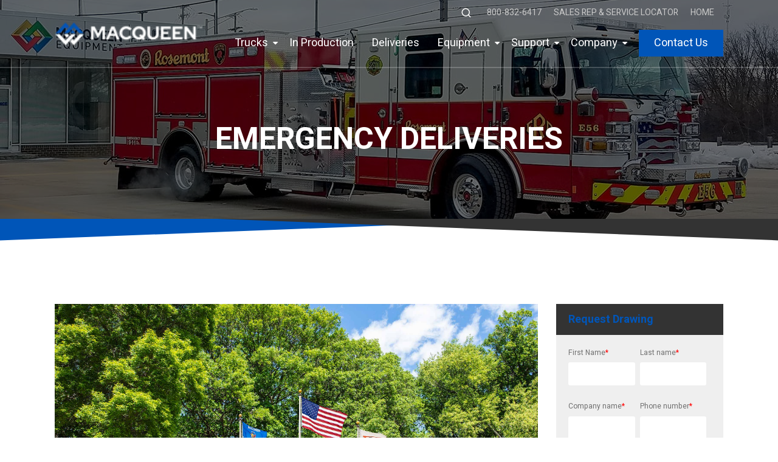

--- FILE ---
content_type: text/html;charset=utf-8
request_url: https://www.macqueengroup.com/emergency-deliveries/lisle-woodridge-fire-protection-district-pumper-38147
body_size: 7794
content:
<!doctype html><html lang="en"><head>
    <meta charset="utf-8">

    
    
    

    
    

    
    
    

    
      
      
      
      
      
      
        
      

      
      
      
        
        
        
          
        
      
    

    
    
    
    

    <title>Lisle-Woodridge Fire Protection District - Pumper | Job #38147</title>
    <meta name="description" content="View new fire truck deliveries from MacQueen, including Pierce new deliveries, new Skeeter brush trucks, and more! — Lisle-Woodridge Fire Protection Distri…">

    
    
    <link rel="canonical" href="https://www.macqueengroup.com/emergency-deliveries/lisle-woodridge-fire-protection-district-pumper-38147">

    
    <meta property="og:type" content="article">
    <meta property="og:title" content="Lisle-Woodridge Fire Protection District - Pumper | Job #38147">
    <meta property="og:description" content="View new fire truck deliveries from MacQueen, including Pierce new deliveries, new Skeeter brush trucks, and more! — Lisle-Woodridge Fire Protection Distri…">
    <meta property="og:url" content="https://www.macqueengroup.com/emergency-deliveries/lisle-woodridge-fire-protection-district-pumper-38147">

    
      <meta name="twitter:card" content="summary">
    
    <meta name="twitter:title" content="Lisle-Woodridge Fire Protection District - Pumper | Job #38147">
    <meta name="twitter:description" content="View new fire truck deliveries from MacQueen, including Pierce new deliveries, new Skeeter brush trucks, and more! — Lisle-Woodridge Fire Protection Distri…">

    
      <link rel="shortcut icon" href="https://www.macqueengroup.com/hubfs/MacQueen_Favicon_400x400-1.png">
    

    
    <style>
      :root{
        --primary-color: #FCD605;
        --secondary_color: #E01A22;
        --tertiary-color: #000000;
        --accent-color-1: #1D8BCC;
        --accent-color-2: #0055B8;
        --color-yellow: #FCD605;
        --color-red: #0055B8;
        --color-blue: #1D8BCC;
        --theme-color: #0055B8;
      }

      /* Preserve your specific menu style rule */
      #hs_menu_wrapper_module_16014887321158_ > ul > li:nth-child(3){
        font-weight: 400 !important;
      }
    </style>

    <meta name="viewport" content="width=device-width, initial-scale=1">

    
    <meta property="og:description" content="View new fire truck deliveries from MacQueen, including Pierce new deliveries, new Skeeter brush trucks, and more! ">
    <meta property="og:title" content="Lisle-Woodridge Fire Protection District - Pumper">
    <meta name="twitter:description" content="View new fire truck deliveries from MacQueen, including Pierce new deliveries, new Skeeter brush trucks, and more! ">
    <meta name="twitter:title" content="Lisle-Woodridge Fire Protection District - Pumper">

    

    
    <style>
a.cta_button{-moz-box-sizing:content-box !important;-webkit-box-sizing:content-box !important;box-sizing:content-box !important;vertical-align:middle}.hs-breadcrumb-menu{list-style-type:none;margin:0px 0px 0px 0px;padding:0px 0px 0px 0px}.hs-breadcrumb-menu-item{float:left;padding:10px 0px 10px 10px}.hs-breadcrumb-menu-divider:before{content:'›';padding-left:10px}.hs-featured-image-link{border:0}.hs-featured-image{float:right;margin:0 0 20px 20px;max-width:50%}@media (max-width: 568px){.hs-featured-image{float:none;margin:0;width:100%;max-width:100%}}.hs-screen-reader-text{clip:rect(1px, 1px, 1px, 1px);height:1px;overflow:hidden;position:absolute !important;width:1px}
</style>

<link rel="stylesheet" href="https://www.macqueengroup.com/hubfs/hub_generated/module_assets/1/48591433109/1742081564552/module_Spin_Site_Header.min.css">
<link rel="stylesheet" href="https://www.macqueengroup.com/hubfs/hub_generated/module_assets/1/48274903436/1742081558475/module_SPIN_Banner.min.css">
<link rel="stylesheet" href="https://www.macqueengroup.com/hubfs/hub_generated/template_assets/1/48274903936/1769714187023/template_banner.min.css">
<style>
     #module_16230809078481.sg-banner {
       padding-top: 80px;
       padding-bottom: 80px;
     }
     @media(min-width: 768px) {
       #module_16230809078481.sg-banner {
         padding-top: 150px;
         padding-bottom: 100px;
       }
     }
     @media(min-width: 998px) {
       #module_16230809078481.sg-banner {
         padding-top: 200px; 
         padding-bottom: 100px;
       }
     }
   </style>
<link rel="stylesheet" href="https://www.macqueengroup.com/hubfs/hub_generated/template_assets/1/48007845961/1769714209749/template_divider.min.css">
<link rel="stylesheet" href="https://www.macqueengroup.com/hubfs/hub_generated/template_assets/1/48539165525/1769714192402/template_2col.min.css">
<link rel="stylesheet" href="https://cdnjs.cloudflare.com/ajax/libs/justifiedGallery/3.8.1/css/justifiedGallery.min.css">
<link rel="stylesheet" href="https://cdnjs.cloudflare.com/ajax/libs/magnific-popup.js/1.1.0/magnific-popup.min.css">
<link rel="stylesheet" href="https://www.macqueengroup.com/hubfs/hub_generated/module_assets/1/48541132400/1742081563541/module_Spin_Side_Form.min.css">
<style>
  @font-face {
    font-family: "Heebo";
    font-weight: 400;
    font-style: normal;
    font-display: swap;
    src: url("/_hcms/googlefonts/Heebo/regular.woff2") format("woff2"), url("/_hcms/googlefonts/Heebo/regular.woff") format("woff");
  }
  @font-face {
    font-family: "Heebo";
    font-weight: 700;
    font-style: normal;
    font-display: swap;
    src: url("/_hcms/googlefonts/Heebo/700.woff2") format("woff2"), url("/_hcms/googlefonts/Heebo/700.woff") format("woff");
  }
  @font-face {
    font-family: "Heebo";
    font-weight: 700;
    font-style: normal;
    font-display: swap;
    src: url("/_hcms/googlefonts/Heebo/700.woff2") format("woff2"), url("/_hcms/googlefonts/Heebo/700.woff") format("woff");
  }
</style>

    

    
<!--  Added by GoogleTagManager integration -->
<script>
var _hsp = window._hsp = window._hsp || [];
window.dataLayer = window.dataLayer || [];
function gtag(){dataLayer.push(arguments);}

var useGoogleConsentModeV2 = true;
var waitForUpdateMillis = 1000;



var hsLoadGtm = function loadGtm() {
    if(window._hsGtmLoadOnce) {
      return;
    }

    if (useGoogleConsentModeV2) {

      gtag('set','developer_id.dZTQ1Zm',true);

      gtag('consent', 'default', {
      'ad_storage': 'denied',
      'analytics_storage': 'denied',
      'ad_user_data': 'denied',
      'ad_personalization': 'denied',
      'wait_for_update': waitForUpdateMillis
      });

      _hsp.push(['useGoogleConsentModeV2'])
    }

    (function(w,d,s,l,i){w[l]=w[l]||[];w[l].push({'gtm.start':
    new Date().getTime(),event:'gtm.js'});var f=d.getElementsByTagName(s)[0],
    j=d.createElement(s),dl=l!='dataLayer'?'&l='+l:'';j.async=true;j.src=
    'https://www.googletagmanager.com/gtm.js?id='+i+dl;f.parentNode.insertBefore(j,f);
    })(window,document,'script','dataLayer','GTM-WWSGP7H');

    window._hsGtmLoadOnce = true;
};

_hsp.push(['addPrivacyConsentListener', function(consent){
  if(consent.allowed || (consent.categories && consent.categories.analytics)){
    hsLoadGtm();
  }
}]);

</script>

<!-- /Added by GoogleTagManager integration -->

    <link rel="canonical" href="https://www.macqueengroup.com/emergency-deliveries/lisle-woodridge-fire-protection-district-pumper-38147">

<!-- Google Tag Manager -->
<script>(function(w,d,s,l,i){w[l]=w[l]||[];w[l].push({'gtm.start':
new Date().getTime(),event:'gtm.js'});var f=d.getElementsByTagName(s)[0],
j=d.createElement(s),dl=l!='dataLayer'?'&l='+l:'';j.async=true;j.src=
'https://www.googletagmanager.com/gtm.js?id='+i+dl;f.parentNode.insertBefore(j,f);
})(window,document,'script','dataLayer','GTM-WWSGP7H');</script>
<!-- End Google Tag Manager -->

<style>
  #hs_menu_wrapper_module_16014887321158_ > ul > li:nth-child(3) {
    font-weight:600;
  }
</style>
<meta property="og:url" content="https://www.macqueengroup.com/emergency-deliveries/lisle-woodridge-fire-protection-district-pumper-38147">
<meta name="twitter:card" content="summary">








   <link href="https://www.macqueengroup.com/hubfs/hub_generated/template_assets/1/49208155729/1769714202548/template_main.min.css" rel="stylesheet">
   <link href="https://www.macqueengroup.com/hubfs/hub_generated/template_assets/1/47948012136/1769714186042/template_overrides.min.css" rel="stylesheet">

   
   
   <link rel="preload" href="https://cdnjs.cloudflare.com/ajax/libs/magnific-popup.js/1.1.0/magnific-popup.min.css" as="style" onload="this.onload=null;this.rel='stylesheet'">
   <noscript><link rel="stylesheet" href="https://cdnjs.cloudflare.com/ajax/libs/magnific-popup.js/1.1.0/magnific-popup.min.css"></noscript>
   
   <!-- <link rel="stylesheet" defer href="https://stackpath.bootstrapcdn.com/font-awesome/4.7.0/css/font-awesome.min.css" integrity="sha384-wvfXpqpZZVQGK6TAh5PVlGOfQNHSoD2xbE+QkPxCAFlNEevoEH3Sl0sibVcOQVnN" crossorigin="anonymous"> -->
   
   
   
   
   
   
   
   
   <style>
      div[class*="force-full-width-section"] > .row-fluid {
         max-width: none;
      }
   </style><meta name="generator" content="HubSpot"></head>

  <body class="theme-red em-template">
<!--  Added by GoogleTagManager integration -->
<noscript><iframe src="https://www.googletagmanager.com/ns.html?id=GTM-WWSGP7H" height="0" width="0" style="display:none;visibility:hidden"></iframe></noscript>

<!-- /Added by GoogleTagManager integration -->

    <div class="body-wrapper   hs-content-id-49059488666 hs-site-page page ">
      <div class="header-container header--fixed">
        
          <div data-global-resource-path="Macqueen Theme/templates/partials/header.html"><div id="hs_cos_wrapper_module_16014887321158" class="hs_cos_wrapper hs_cos_wrapper_widget hs_cos_wrapper_type_module" style="" data-hs-cos-general-type="widget" data-hs-cos-type="module">
  
  
  
  
  
  
  <!-- Builds the search component -->
  
  
  
  
  
  
  
  
  
  
  
  
  
  
  
  
  
  
  
  
  <header>
    
    
    <article class="sg-header__desktop">
      <div class="page-center">
      <div class="header-inner">
        
    <section class="logo-container">
      <a href="https://www.macqueengroup.com/" id="hs-link-module_16014887321158_" style="border-width:0px;border:0px;"><img src="https://www.macqueengroup.com/hs-fs/hubfs/MacQueen_Primary_Logo_Horizontal_RGB%20(2)-1.png?width=1676&amp;height=400&amp;name=MacQueen_Primary_Logo_Horizontal_RGB%20(2)-1.png" class="hs-image-widget " height="400" style="height: auto;width:1676px;border-width:0px;border:0px;" width="1676" alt="MacQueen_Primary_Logo_Horizontal_RGB (2)-1" title="MacQueen_Primary_Logo_Horizontal_RGB (2)-1" srcset="https://www.macqueengroup.com/hs-fs/hubfs/MacQueen_Primary_Logo_Horizontal_RGB%20(2)-1.png?width=838&amp;height=200&amp;name=MacQueen_Primary_Logo_Horizontal_RGB%20(2)-1.png 838w, https://www.macqueengroup.com/hs-fs/hubfs/MacQueen_Primary_Logo_Horizontal_RGB%20(2)-1.png?width=1676&amp;height=400&amp;name=MacQueen_Primary_Logo_Horizontal_RGB%20(2)-1.png 1676w, https://www.macqueengroup.com/hs-fs/hubfs/MacQueen_Primary_Logo_Horizontal_RGB%20(2)-1.png?width=2514&amp;height=600&amp;name=MacQueen_Primary_Logo_Horizontal_RGB%20(2)-1.png 2514w, https://www.macqueengroup.com/hs-fs/hubfs/MacQueen_Primary_Logo_Horizontal_RGB%20(2)-1.png?width=3352&amp;height=800&amp;name=MacQueen_Primary_Logo_Horizontal_RGB%20(2)-1.png 3352w, https://www.macqueengroup.com/hs-fs/hubfs/MacQueen_Primary_Logo_Horizontal_RGB%20(2)-1.png?width=4190&amp;height=1000&amp;name=MacQueen_Primary_Logo_Horizontal_RGB%20(2)-1.png 4190w, https://www.macqueengroup.com/hs-fs/hubfs/MacQueen_Primary_Logo_Horizontal_RGB%20(2)-1.png?width=5028&amp;height=1200&amp;name=MacQueen_Primary_Logo_Horizontal_RGB%20(2)-1.png 5028w" sizes="(max-width: 1676px) 100vw, 1676px"></a>
    
  
    
        <div class="logo-white ">
        <a href="https://www.macqueengroup.com/" id="hs-link-module_16014887321158_" style="border-width:0px;border:0px;"><img src="https://www.macqueengroup.com/hs-fs/hubfs/MacQueen_Primary_Logo_Horizontal_Blue_Rev_RGB%20(1)-1.png?width=150&amp;height=400&amp;name=MacQueen_Primary_Logo_Horizontal_Blue_Rev_RGB%20(1)-1.png" class="hs-image-widget " height="400" style="height: auto;width:150px;border-width:0px;border:0px;" width="150" alt="MacQueen_Primary_Logo_Horizontal_Blue_Rev_RGB (1)-1" title="MacQueen_Primary_Logo_Horizontal_Blue_Rev_RGB (1)-1" srcset="https://www.macqueengroup.com/hs-fs/hubfs/MacQueen_Primary_Logo_Horizontal_Blue_Rev_RGB%20(1)-1.png?width=75&amp;height=200&amp;name=MacQueen_Primary_Logo_Horizontal_Blue_Rev_RGB%20(1)-1.png 75w, https://www.macqueengroup.com/hs-fs/hubfs/MacQueen_Primary_Logo_Horizontal_Blue_Rev_RGB%20(1)-1.png?width=150&amp;height=400&amp;name=MacQueen_Primary_Logo_Horizontal_Blue_Rev_RGB%20(1)-1.png 150w, https://www.macqueengroup.com/hs-fs/hubfs/MacQueen_Primary_Logo_Horizontal_Blue_Rev_RGB%20(1)-1.png?width=225&amp;height=600&amp;name=MacQueen_Primary_Logo_Horizontal_Blue_Rev_RGB%20(1)-1.png 225w, https://www.macqueengroup.com/hs-fs/hubfs/MacQueen_Primary_Logo_Horizontal_Blue_Rev_RGB%20(1)-1.png?width=300&amp;height=800&amp;name=MacQueen_Primary_Logo_Horizontal_Blue_Rev_RGB%20(1)-1.png 300w, https://www.macqueengroup.com/hs-fs/hubfs/MacQueen_Primary_Logo_Horizontal_Blue_Rev_RGB%20(1)-1.png?width=375&amp;height=1000&amp;name=MacQueen_Primary_Logo_Horizontal_Blue_Rev_RGB%20(1)-1.png 375w, https://www.macqueengroup.com/hs-fs/hubfs/MacQueen_Primary_Logo_Horizontal_Blue_Rev_RGB%20(1)-1.png?width=450&amp;height=1200&amp;name=MacQueen_Primary_Logo_Horizontal_Blue_Rev_RGB%20(1)-1.png 450w" sizes="(max-width: 150px) 100vw, 150px"></a>
        </div>
  
    </section>
  
        
    <section class="nav-container">
      
        
    <nav class="courtesy-nav">
      
       
  
  <a id="sg-site-search" class="sg-site-search" href="#site-search">
    <svg xmlns="http://www.w3.org/2000/svg" width="24" height="24" viewbox="0 0 24 24" fill="none" stroke="currentColor" stroke-width="2" stroke-linecap="round" stroke-linejoin="round" class="feather feather-search"><circle cx="11" cy="11" r="8"></circle><line x1="21" y1="21" x2="16.65" y2="16.65"></line></svg>
  </a>
  
  
      <span id="hs_cos_wrapper_module_16014887321158_" class="hs_cos_wrapper hs_cos_wrapper_widget hs_cos_wrapper_type_menu" style="" data-hs-cos-general-type="widget" data-hs-cos-type="menu"><div id="hs_menu_wrapper_module_16014887321158_" class="hs-menu-wrapper active-branch flyouts hs-menu-flow-horizontal" role="navigation" data-sitemap-name="default" data-menu-id="49264408127" aria-label="Navigation Menu">
 <ul role="menu">
  <li class="hs-menu-item hs-menu-depth-1" role="none"><a href="tel:8008326417" role="menuitem">800-832-6417</a></li>
  <li class="hs-menu-item hs-menu-depth-1" role="none"><a href="https://www.macqueengroup.com/emergency-service-locator" role="menuitem">Sales Rep &amp; Service Locator</a></li>
  <li class="hs-menu-item hs-menu-depth-1" role="none"><a href="https://www.macqueeneq.com/" role="menuitem">Home</a></li>
 </ul>
</div></span>
  
    </nav>
  
      
        
    <nav class="main-nav">
      <span id="hs_cos_wrapper_module_16014887321158_" class="hs_cos_wrapper hs_cos_wrapper_widget hs_cos_wrapper_type_menu" style="" data-hs-cos-general-type="widget" data-hs-cos-type="menu"><div id="hs_menu_wrapper_module_16014887321158_" class="hs-menu-wrapper active-branch flyouts hs-menu-flow-horizontal" role="navigation" data-sitemap-name="default" data-menu-id="48593198422" aria-label="Navigation Menu">
 <ul role="menu" class="active-branch">
  <li class="hs-menu-item hs-menu-depth-1 hs-item-has-children" role="none"><a href="javascript:;" aria-haspopup="true" aria-expanded="false" role="menuitem">Trucks</a>
   <ul role="menu" class="hs-menu-children-wrapper">
    <li class="hs-menu-item hs-menu-depth-2 hs-item-has-children" role="none"><a href="https://www.macqueengroup.com/pierce-fire-trucks" role="menuitem">Pierce Fire Trucks</a></li>
    <li class="hs-menu-item hs-menu-depth-2 hs-item-has-children" role="none"><a href="https://www.macqueengroup.com/bme-fire-trucks" role="menuitem">BME Fire Trucks</a></li>
    <li class="hs-menu-item hs-menu-depth-2" role="none"><a href="https://www.macqueengroup.com/skeeter-brush-trucks" role="menuitem">Skeeter Brush Trucks</a></li>
    <li class="hs-menu-item hs-menu-depth-2 hs-item-has-children" role="none"><a href="https://www.macqueengroup.com/oshkosh-arff" role="menuitem">Oshkosh Airport Rescue &amp; Firefighting </a></li>
    <li class="hs-menu-item hs-menu-depth-2" role="none"><a href="https://www.macqueengroup.com/frontline-communications-vehicles" role="menuitem">Frontline Communications Vehicles</a></li>
    <li class="hs-menu-item hs-menu-depth-2 hs-item-has-children" role="none"><a href="https://www.macqueengroup.com/ambulance-solutions" role="menuitem">Ambulance</a></li>
    <li class="hs-menu-item hs-menu-depth-2" role="none"><a href="https://www.macqueengroup.com/ambulance-remounting" role="menuitem">Ambulance Remounting</a></li>
    <li class="hs-menu-item hs-menu-depth-2" role="none"><a href="https://www.macqueengroup.com/emergency-vehicle-upfitting" role="menuitem">Emergency Vehicle Upfitting</a></li>
    <li class="hs-menu-item hs-menu-depth-2" role="none"><a href="https://www.macqueengroup.com/used-fire-trucks" role="menuitem">Used Trucks</a></li>
   </ul></li>
  <li class="hs-menu-item hs-menu-depth-1" role="none"><a href="https://www.macqueengroup.com/in-production" role="menuitem">In Production</a></li>
  <li class="hs-menu-item hs-menu-depth-1 active active-branch" role="none"><a href="https://www.macqueengroup.com/emergency-deliveries" role="menuitem">Deliveries</a></li>
  <li class="hs-menu-item hs-menu-depth-1 hs-item-has-children" role="none"><a href="javascript:;" aria-haspopup="true" aria-expanded="false" role="menuitem">Equipment</a>
   <ul role="menu" class="hs-menu-children-wrapper">
    <li class="hs-menu-item hs-menu-depth-2" role="none"><a href="https://www.macqueengroup.com/emergency-equipment" role="menuitem">Emergency Equipment</a></li>
    <li class="hs-menu-item hs-menu-depth-2" role="none"><a href="https://www.macqueengroup.com/emergency-promos" role="menuitem">Current Promotions</a></li>
    <li class="hs-menu-item hs-menu-depth-2" role="none"><a href="https://www.macqueengroup.com/fire-equipment-sales-reps-macqueen-emergency" role="menuitem">Find your Sales Rep</a></li>
   </ul></li>
  <li class="hs-menu-item hs-menu-depth-1 hs-item-has-children" role="none"><a href="javascript:;" aria-haspopup="true" aria-expanded="false" role="menuitem">Support</a>
   <ul role="menu" class="hs-menu-children-wrapper">
    <li class="hs-menu-item hs-menu-depth-2" role="none"><a href="https://www.macqueengroup.com/emergency/service" role="menuitem">Service</a></li>
    <li class="hs-menu-item hs-menu-depth-2" role="none"><a href="https://www.macqueengroup.com/emergency-parts" role="menuitem">Parts</a></li>
    <li class="hs-menu-item hs-menu-depth-2" role="none"><a href="https://www.macqueengroup.com/emergency-returns" role="menuitem">Returns</a></li>
   </ul></li>
  <li class="hs-menu-item hs-menu-depth-1 hs-item-has-children" role="none"><a href="javascript:;" aria-haspopup="true" aria-expanded="false" role="menuitem">Company</a>
   <ul role="menu" class="hs-menu-children-wrapper">
    <li class="hs-menu-item hs-menu-depth-2" role="none"><a href="https://www.macqueengroup.com/about-us" role="menuitem" target="_blank" rel="noopener">About</a></li>
    <li class="hs-menu-item hs-menu-depth-2" role="none"><a href="https://www.macqueengroup.com/careers" role="menuitem" target="_blank" rel="noopener">Careers</a></li>
    <li class="hs-menu-item hs-menu-depth-2" role="none"><a href="https://www.macqueengroup.com/emergency-service-locator" role="menuitem">Sales Rep &amp; Service Locator</a></li>
   </ul></li>
  <li class="hs-menu-item hs-menu-depth-1" role="none"><a href="https://www.macqueengroup.com/emergency-contact-us" role="menuitem">Contact Us</a></li>
 </ul>
</div></span>
      
      
    </nav>
  
    </section>
  
      </div>
      </div>
    </article>
  
    
     <div class="sg-header__mobile ">
     
        
    <section class="logo-container">
      <a href="https://www.macqueengroup.com/" id="hs-link-module_16014887321158_" style="border-width:0px;border:0px;"><img src="https://www.macqueengroup.com/hs-fs/hubfs/MacQueen_Primary_Logo_Horizontal_RGB%20(2)-1.png?width=1676&amp;height=400&amp;name=MacQueen_Primary_Logo_Horizontal_RGB%20(2)-1.png" class="hs-image-widget " height="400" style="height: auto;width:1676px;border-width:0px;border:0px;" width="1676" alt="MacQueen_Primary_Logo_Horizontal_RGB (2)-1" title="MacQueen_Primary_Logo_Horizontal_RGB (2)-1" srcset="https://www.macqueengroup.com/hs-fs/hubfs/MacQueen_Primary_Logo_Horizontal_RGB%20(2)-1.png?width=838&amp;height=200&amp;name=MacQueen_Primary_Logo_Horizontal_RGB%20(2)-1.png 838w, https://www.macqueengroup.com/hs-fs/hubfs/MacQueen_Primary_Logo_Horizontal_RGB%20(2)-1.png?width=1676&amp;height=400&amp;name=MacQueen_Primary_Logo_Horizontal_RGB%20(2)-1.png 1676w, https://www.macqueengroup.com/hs-fs/hubfs/MacQueen_Primary_Logo_Horizontal_RGB%20(2)-1.png?width=2514&amp;height=600&amp;name=MacQueen_Primary_Logo_Horizontal_RGB%20(2)-1.png 2514w, https://www.macqueengroup.com/hs-fs/hubfs/MacQueen_Primary_Logo_Horizontal_RGB%20(2)-1.png?width=3352&amp;height=800&amp;name=MacQueen_Primary_Logo_Horizontal_RGB%20(2)-1.png 3352w, https://www.macqueengroup.com/hs-fs/hubfs/MacQueen_Primary_Logo_Horizontal_RGB%20(2)-1.png?width=4190&amp;height=1000&amp;name=MacQueen_Primary_Logo_Horizontal_RGB%20(2)-1.png 4190w, https://www.macqueengroup.com/hs-fs/hubfs/MacQueen_Primary_Logo_Horizontal_RGB%20(2)-1.png?width=5028&amp;height=1200&amp;name=MacQueen_Primary_Logo_Horizontal_RGB%20(2)-1.png 5028w" sizes="(max-width: 1676px) 100vw, 1676px"></a>
    
  
    
        <div class="logo-white ">
        <a href="https://www.macqueengroup.com/" id="hs-link-module_16014887321158_" style="border-width:0px;border:0px;"><img src="https://www.macqueengroup.com/hs-fs/hubfs/MacQueen_Primary_Logo_Horizontal_Blue_Rev_RGB%20(1)-1.png?width=150&amp;height=400&amp;name=MacQueen_Primary_Logo_Horizontal_Blue_Rev_RGB%20(1)-1.png" class="hs-image-widget " height="400" style="height: auto;width:150px;border-width:0px;border:0px;" width="150" alt="MacQueen_Primary_Logo_Horizontal_Blue_Rev_RGB (1)-1" title="MacQueen_Primary_Logo_Horizontal_Blue_Rev_RGB (1)-1" srcset="https://www.macqueengroup.com/hs-fs/hubfs/MacQueen_Primary_Logo_Horizontal_Blue_Rev_RGB%20(1)-1.png?width=75&amp;height=200&amp;name=MacQueen_Primary_Logo_Horizontal_Blue_Rev_RGB%20(1)-1.png 75w, https://www.macqueengroup.com/hs-fs/hubfs/MacQueen_Primary_Logo_Horizontal_Blue_Rev_RGB%20(1)-1.png?width=150&amp;height=400&amp;name=MacQueen_Primary_Logo_Horizontal_Blue_Rev_RGB%20(1)-1.png 150w, https://www.macqueengroup.com/hs-fs/hubfs/MacQueen_Primary_Logo_Horizontal_Blue_Rev_RGB%20(1)-1.png?width=225&amp;height=600&amp;name=MacQueen_Primary_Logo_Horizontal_Blue_Rev_RGB%20(1)-1.png 225w, https://www.macqueengroup.com/hs-fs/hubfs/MacQueen_Primary_Logo_Horizontal_Blue_Rev_RGB%20(1)-1.png?width=300&amp;height=800&amp;name=MacQueen_Primary_Logo_Horizontal_Blue_Rev_RGB%20(1)-1.png 300w, https://www.macqueengroup.com/hs-fs/hubfs/MacQueen_Primary_Logo_Horizontal_Blue_Rev_RGB%20(1)-1.png?width=375&amp;height=1000&amp;name=MacQueen_Primary_Logo_Horizontal_Blue_Rev_RGB%20(1)-1.png 375w, https://www.macqueengroup.com/hs-fs/hubfs/MacQueen_Primary_Logo_Horizontal_Blue_Rev_RGB%20(1)-1.png?width=450&amp;height=1200&amp;name=MacQueen_Primary_Logo_Horizontal_Blue_Rev_RGB%20(1)-1.png 450w" sizes="(max-width: 150px) 100vw, 150px"></a>
        </div>
  
    </section>
  
     
        <a class="sg-site-search" href="#site-search">
        <svg xmlns="http://www.w3.org/2000/svg" width="24" height="24" viewbox="0 0 24 24" fill="none" stroke="currentColor" stroke-width="2" stroke-linecap="round" stroke-linejoin="round" class="feather feather-search"><circle cx="11" cy="11" r="8"></circle><line x1="21" y1="21" x2="16.65" y2="16.65"></line></svg>
      </a>
      <span class="pipe">|</span>
      <article id="sg-search-modal" class="sg-search-modal mfp-hide">
        
  <div class="sg-search-modal__input-container">
    <form class="search-floater" action="/hs-search-results" method="get" _lpchecked="1">    
      <input type="search" id="sc-site-header__search-field" name="term" placeholder="Search" aria-label="site-search">
    </form>
  </div>
  
      </article>
        <div class="hamburger-container">
        <i class="hamburger__top"></i>
        <i class="hamburger__middle"></i>
        <i class="hamburger__bottom"></i>
     </div>
  
        <div class="mobile-nav__container">
        
          
           <nav class="main-nav">
              
     <ul>
        
           <li class="level-1  has-children">
           <a href="" class="h2 ">Trucks</a><ul>
              
           <li class="level-2  has-children">
           <a href="https://www.macqueengroup.com/pierce-fire-trucks" class=" ">Pierce Fire Trucks</a><ul>
              
           <li class="level-3  ">
           <a href="https://www.macqueengroup.com/pierce-aerials" class=" ">Pierce Aerials</a></li>
           <li class="level-3  ">
           <a href="https://www.macqueengroup.com/pierce-custom-chassis" class=" ">Pierce Custom Chassis</a></li>
           <li class="level-3  ">
           <a href="https://www.macqueengroup.com/pierce-commercial-chassis" class=" ">Pierce Commercial Chassis</a></li>
           <li class="level-3  ">
           <a href="https://www.macqueengroup.com/pierce-pumpers" class=" ">Pierce Pumpers</a></li>
           <li class="level-3  ">
           <a href="https://www.macqueengroup.com/pierce-rescues" class=" ">Pierce Rescue Trucks</a></li>
           <li class="level-3  ">
           <a href="https://www.macqueengroup.com/pierce-tankers" class=" ">Pierce Tankers</a></li>
              </ul></li>
           <li class="level-2  has-children">
           <a href="https://www.macqueengroup.com/bme-fire-trucks" class=" ">BME Fire Trucks</a><ul>
              
           <li class="level-3  ">
           <a href="https://www.macqueengroup.com/bme-type-3" class=" ">BME Type 3</a></li>
           <li class="level-3  ">
           <a href="https://www.macqueengroup.com/bme-type-4" class=" ">BME Type 4</a></li>
           <li class="level-3  ">
           <a href="https://www.macqueengroup.com/bme-type-6" class=" ">BME Type 6</a></li>
           <li class="level-3  ">
           <a href="https://www.macqueengroup.com/bme-tactical-tenders" class=" ">BME Tactical Tenders</a></li>
           <li class="level-3  ">
           <a href="https://www.macqueengroup.com/bme-water-tenders" class=" ">BME Water Tenders</a></li>
           <li class="level-3  ">
           <a href="https://www.macqueengroup.com/bme-urban-interface" class=" ">BME Urban Interface</a></li>
           <li class="level-3  ">
           <a href="https://www.macqueengroup.com/crew-carriers" class=" ">BME Crew Carrier</a></li>
              </ul></li>
           <li class="level-2  ">
           <a href="https://www.macqueengroup.com/skeeter-brush-trucks" class=" ">Skeeter Brush Trucks</a></li>
           <li class="level-2  has-children">
           <a href="https://www.macqueengroup.com/oshkosh-arff" class=" ">Oshkosh Airport Rescue &amp; Firefighting </a><ul>
              
           <li class="level-3  ">
           <a href="https://www.macqueengroup.com/striker" class=" ">Oshkosh Striker</a></li>
           <li class="level-3  ">
           <a href="https://www.macqueengroup.com/striker-volterra" class=" ">Oshkosh Striker Volterra</a></li>
              </ul></li>
           <li class="level-2  ">
           <a href="https://www.macqueengroup.com/frontline-communications-vehicles" class=" ">Frontline Communications Vehicles</a></li>
           <li class="level-2  has-children">
           <a href="https://www.macqueengroup.com/ambulance-solutions" class=" ">Ambulance</a><ul>
              
           <li class="level-3  ">
           <a href="https://www.macqueengroup.com/demers-ambulances" class=" ">Demers Ambulances</a></li>
           <li class="level-3  ">
           <a href="https://www.macqueengroup.com/crestline-ambulances" class=" ">Crestline Ambulances</a></li>
              </ul></li>
           <li class="level-2  ">
           <a href="https://www.macqueengroup.com/ambulance-remounting" class=" ">Ambulance Remounting</a></li>
           <li class="level-2  ">
           <a href="https://www.macqueengroup.com/emergency-vehicle-upfitting" class=" ">Emergency Vehicle Upfitting</a></li>
           <li class="level-2  ">
           <a href="https://www.macqueengroup.com/used-fire-trucks" class=" ">Used Trucks</a></li>
              </ul></li>
           <li class="level-1  ">
           <a href="https://www.macqueengroup.com/in-production" class="h2 ">In Production</a></li>
           <li class="level-1  ">
           <a href="https://www.macqueengroup.com/emergency-deliveries" class="h2 ">Deliveries</a></li>
           <li class="level-1  has-children">
           <a href="" class="h2 ">Equipment</a><ul>
              
           <li class="level-2  ">
           <a href="https://www.macqueengroup.com/emergency-equipment" class=" ">Emergency Equipment</a></li>
           <li class="level-2  ">
           <a href="https://www.macqueengroup.com/emergency-promos" class=" ">Current Promotions</a></li>
           <li class="level-2  ">
           <a href="https://www.macqueengroup.com/fire-equipment-sales-reps-macqueen-emergency" class=" ">Find your Sales Rep</a></li>
              </ul></li>
           <li class="level-1  has-children">
           <a href="" class="h2 ">Support</a><ul>
              
           <li class="level-2  ">
           <a href="https://www.macqueengroup.com/emergency/service" class=" ">Service</a></li>
           <li class="level-2  ">
           <a href="https://www.macqueengroup.com/emergency-parts" class=" ">Parts</a></li>
           <li class="level-2  ">
           <a href="https://www.macqueengroup.com/emergency-returns" class=" ">Returns</a></li>
              </ul></li>
           <li class="level-1  has-children">
           <a href="" class="h2 ">Company</a><ul>
              
           <li class="level-2  ">
           <a href="https://www.macqueengroup.com/about-us" class=" ">About</a></li>
           <li class="level-2  ">
           <a href="https://www.macqueengroup.com/careers" class=" ">Careers</a></li>
           <li class="level-2  ">
           <a href="https://www.macqueengroup.com/emergency-service-locator" class=" ">Sales Rep &amp; Service Locator</a></li>
              </ul></li>
           <li class="level-1  ">
           <a href="https://www.macqueengroup.com/emergency-contact-us" class="h2 ">Contact Us</a></li>
     </ul>
  
           </nav>
        
        <nav class="courtesy-nav">
           
     <ul>
        
           <li class="level-1  ">
           <a href="tel:8008326417" class=" h3">800-832-6417</a></li>
           <li class="level-1  ">
           <a href="https://www.macqueengroup.com/emergency-service-locator" class=" h3">Sales Rep &amp; Service Locator</a></li>
           <li class="level-1  ">
           <a href="https://www.macqueeneq.com/" class=" h3">Home</a></li>
     </ul>
  
        </nav>
        
  
        <div class="bottom-bar-companies-section">
<a class="bottom-bar-logo-link" href="https://www.macqueengroup.com/">
<img class="bottom-bar-logo" src="/hubfs/MQ_Logos/MacQueen-Primary-Logo-Blue.png" alt="EQ_NEWLogo-01-white" loading="lazy" style="height: 87px;">
</a>
</div>

        </div>
     </div>
  
  </header></div>



</div>
        
      </div>

      



<!-- module html  -->


   
   
   <div class="dynamic-page dp--used">
   <div id="hs_cos_wrapper_module_16230809078481" class="hs_cos_wrapper hs_cos_wrapper_widget hs_cos_wrapper_type_module" style="" data-hs-cos-general-type="widget" data-hs-cos-type="module"><!-- module html -->






   <div id="module_16230809078481" class="sg-banner mq-banner multi-color" style="background-image: url('https://www.macqueengroup.com/hubfs/EM_Emergency/Deliveries/macqueen-equipment-emergency-deliveries-banner.jpg');">
      <div class="content-container" style="max-width: 700px">
      <span class="h1 heading-top"> Emergency Deliveries</span>

   <span class="h1 heading-color"></span>
   

      
      
      
   </div>

      <div class="sg-global-overlay-container" style="background-color: rgba(0, 0, 0, 0.55)"></div>

      
   </div>
</div>
   <div id="hs_cos_wrapper_module_16243173638421" class="hs_cos_wrapper hs_cos_wrapper_widget hs_cos_wrapper_type_module" style="" data-hs-cos-general-type="widget" data-hs-cos-type="module"><!-- module html  -->




   

   <div class="sg-divider sg-custom-divider">
      
      <div class="angle-colors">
      <div class="angle-left" style="background-color: ;"></div>
      <div class="angle-right" style="background-color: ;"></div>
  </div>

      
   </div>
</div>
           
      

      <div class="page-center dynamic-detail body-padding row-container">
      
        
        
          
          
          
          
          
          
          
            
          
          
          
        


      <main class="col--left col-lg main-content">
         <img class="featured-image" src="https://1641088.fs1.hubspotusercontent-na1.net/hubfs/1641088/New_Deliveries_Files/38147-1.jpg" alt="Lisle-Woodridge Fire Protection District - Pumper – Pumper | Pierce | Lisle, Illinois">
         <h1 class="row-name">Lisle-Woodridge Fire Protection District - Pumper</h1>
         <h2>Specifications</h2>
         <div class="row-specs">
           <div class="spec-group"><span class="bold">Manufacturer: </span><span>Pierce</span></div>
           <div class="spec-group"><span class="bold">Chassis: </span><span>Enforcer™</span></div>
           <div class="spec-group"><span class="bold">Body: </span><span>Pumper</span></div>
           <div class="spec-group"><span class="bold">Actual Overall Height: </span><span>9'11"</span></div>
           <div class="spec-group"><span class="bold">Engine: </span><span>Cummins L9</span></div>
           <div class="spec-group"><span class="bold">Horsepower: </span><span>400 hp</span></div>           
           <div class="spec-group"><span class="bold">Front Suspension: </span><span>Leaf</span></div>
           <div class="spec-group"><span class="bold">Rear Suspension: </span><span>Spring</span></div>
           <div class="spec-group"><span class="bold">Electrical System: </span><span>Command Zone™</span></div>
           
           <div class="spec-group"><span class="bold">Pump: </span><span>Hale</span></div>
           <div class="spec-group"><span class="bold">Pump GPM: </span><span>1500 gpm</span></div>
           <div class="spec-group"><span class="bold">Tank: </span><span>Water</span></div>
           <div class="spec-group"><span class="bold">Tank Size: </span><span>750 gallons</span></div>
           
           
         </div>
        
        
         
         <div class="row-gallery">
            

  
  

  

  

  
  
  
  

  

  

  
         </div>

        
      </main>
   

      <aside class="col--right col-sm nav-container">
      <div id="hs_cos_wrapper_module_16239443137051" class="hs_cos_wrapper hs_cos_wrapper_widget hs_cos_wrapper_type_module" style="" data-hs-cos-general-type="widget" data-hs-cos-type="module"><!-- module html  -->



<section class="mq-side-form">
   <div class="form-title"> 
      <h3>Request Drawing</h3>
   </div>
   <div class="form">
   <span id="hs_cos_wrapper_module_16239443137051_" class="hs_cos_wrapper hs_cos_wrapper_widget hs_cos_wrapper_type_form" style="" data-hs-cos-general-type="widget" data-hs-cos-type="form"><h3 id="hs_cos_wrapper_form_615955088_title" class="hs_cos_wrapper form-title" data-hs-cos-general-type="widget_field" data-hs-cos-type="text"></h3>

<div id="hs_form_target_form_615955088"></div>









</span>
</div>

  
   <a target="_blank" href="/equipment-service-locator" class="side-button equipment-button">
   <div class="image-container">
      <div class="icon" style="background-image: url('https://www.macqueengroup.com/hubfs/Global%20Web%20Image%20Assets/locator.svg'); width: 26px; height: 30px;"></div>
   </div>
   Find Your Sales Rep And Service Center
  </a>

   <a target="_blank" href="/emergency-service-locator" class="side-button emergency-button">
   <div class="image-container">
      <div class="icon" style="background-image: url('https://www.macqueengroup.com/hubfs/Global%20Web%20Image%20Assets/locator.svg'); width: 26px; height: 30px;"></div>
   </div>
   Find Your Sales Rep And Service Center
  </a>

   <a target="_blank" href="/bell/service-locator" class="side-button bell-button">
   <div class="image-container">
      <div class="icon" style="background-image: url('https://www.macqueengroup.com/hubfs/Global%20Web%20Image%20Assets/locator.svg'); width: 26px; height: 30px;"></div>
   </div>
   Find Your Sales Rep And Service Center
  </a>

   
</section></div>
      </aside>
      </div>
   
   
   </div>


      
        <div data-global-resource-path="Macqueen Theme/templates/partials/EM2021_footer.html"><!-- Begin partial -->



<div class="eq_footer footer-wrapper">
  <div class="footer-content page-center">
    <img src="https://www.macqueengroup.com/hubfs/MQ_Logos/MacQueen-Primary-Logo-Blue.png" alt="MacQueen-logo" class="footer-logo">
    <div class="footer-menu">
      <span id="hs_cos_wrapper_em_footer_menu" class="hs_cos_wrapper hs_cos_wrapper_widget hs_cos_wrapper_type_menu" style="" data-hs-cos-general-type="widget" data-hs-cos-type="menu"><div id="hs_menu_wrapper_em_footer_menu" class="hs-menu-wrapper active-branch flyouts hs-menu-flow-horizontal" role="navigation" data-sitemap-name="default" data-menu-id="48227583645" aria-label="Navigation Menu">
 <ul role="menu">
  <li class="hs-menu-item hs-menu-depth-1 hs-item-has-children" role="none"><a href="javascript:;" aria-haspopup="true" aria-expanded="false" role="menuitem">Trucks</a>
   <ul role="menu" class="hs-menu-children-wrapper">
    <li class="hs-menu-item hs-menu-depth-2" role="none"><a href="https://www.macqueengroup.com/pierce-fire-trucks" role="menuitem">Pierce Fire Trucks</a></li>
    <li class="hs-menu-item hs-menu-depth-2" role="none"><a href="https://www.macqueengroup.com/ej-metals-fire-rescue-trucks" role="menuitem">E.J. Metals Fire Rescue Vehicles</a></li>
    <li class="hs-menu-item hs-menu-depth-2" role="none"><a href="https://www.macqueengroup.com/skeeter-brush-trucks" role="menuitem">Skeeter Brush Trucks</a></li>
    <li class="hs-menu-item hs-menu-depth-2" role="none"><a href="https://www.macqueengroup.com/frontline-communications-vehicles" role="menuitem">Frontline Communications Vehicles</a></li>
    <li class="hs-menu-item hs-menu-depth-2" role="none"><a href="https://www.macqueengroup.com/demers-ambulances" role="menuitem">Demers Ambulances</a></li>
    <li class="hs-menu-item hs-menu-depth-2" role="none"><a href="https://www.macqueeneq.com/crestline-ambulances" role="menuitem">Crestline Ambulances</a></li>
    <li class="hs-menu-item hs-menu-depth-2" role="none"><a href="https://www.macqueengroup.com/oshkosh-arff" role="menuitem">Oshkosh ARFF</a></li>
    <li class="hs-menu-item hs-menu-depth-2" role="none"><a href="https://www.macqueengroup.com/ambulance-remounting" role="menuitem">Ambulance Remounting</a></li>
    <li class="hs-menu-item hs-menu-depth-2" role="none"><a href="https://www.macqueengroup.com/emergency-vehicle-upfitting" role="menuitem">Emergency Vehicle Upfitting</a></li>
    <li class="hs-menu-item hs-menu-depth-2" role="none"><a href="https://www.macqueengroup.com/used-fire-trucks" role="menuitem">Used Trucks</a></li>
   </ul></li>
  <li class="hs-menu-item hs-menu-depth-1 hs-item-has-children" role="none"><a href="https://www.macqueengroup.com/emergency-equipment" aria-haspopup="true" aria-expanded="false" role="menuitem">Equipment</a>
   <ul role="menu" class="hs-menu-children-wrapper">
    <li class="hs-menu-item hs-menu-depth-2" role="none"><a href="https://www.macqueengroup.com/emergency-promos" role="menuitem">Current Promotions</a></li>
    <li class="hs-menu-item hs-menu-depth-2" role="none"><a href="https://www.macqueengroup.com/fire-equipment-sales-reps-macqueen-emergency" role="menuitem">Find your Sales Rep</a></li>
   </ul></li>
  <li class="hs-menu-item hs-menu-depth-1 hs-item-has-children" role="none"><a href="javascript:;" aria-haspopup="true" aria-expanded="false" role="menuitem">Support</a>
   <ul role="menu" class="hs-menu-children-wrapper">
    <li class="hs-menu-item hs-menu-depth-2" role="none"><a href="https://www.macqueengroup.com/emergency-service" role="menuitem">Service</a></li>
    <li class="hs-menu-item hs-menu-depth-2" role="none"><a href="https://www.macqueengroup.com/emergency-parts" role="menuitem">Parts</a></li>
   </ul></li>
  <li class="hs-menu-item hs-menu-depth-1 hs-item-has-children" role="none"><a href="javascript:;" aria-haspopup="true" aria-expanded="false" role="menuitem">Our Company</a>
   <ul role="menu" class="hs-menu-children-wrapper">
    <li class="hs-menu-item hs-menu-depth-2" role="none"><a href="https://www.macqueengroup.com/about-us" role="menuitem" target="_blank" rel="noopener">About</a></li>
    <li class="hs-menu-item hs-menu-depth-2" role="none"><a href="https://www.macqueengroup.com/careers" role="menuitem" target="_blank" rel="noopener">Careers</a></li>
    <li class="hs-menu-item hs-menu-depth-2" role="none"><a href="https://www.macqueengroup.com/emergency/blog" role="menuitem">Blog</a></li>
    <li class="hs-menu-item hs-menu-depth-2" role="none"><a href="https://www.macqueengroup.com/emergency-service-locator" role="menuitem">Sales Rep &amp; Service Locator</a></li>
   </ul></li>
  <li class="hs-menu-item hs-menu-depth-1 hs-item-has-children" role="none"><a href="javascript:;" aria-haspopup="true" aria-expanded="false" role="menuitem">Macqueen</a>
   <ul role="menu" class="hs-menu-children-wrapper">
    <li class="hs-menu-item hs-menu-depth-2" role="none"><a href="javascript:;" role="menuitem">Call Us: (800) 832-6417</a></li>
    <li class="hs-menu-item hs-menu-depth-2" role="none"><a href="javascript:;" role="menuitem">1125 7th Street East, St Paul, MN 55106</a></li>
   </ul></li>
 </ul>
</div></span>
    </div>
  </div>
  
  <div class="footer-bottom-bar-wrapper">
  <div class="footer-bottom-bar-content page-center">
    <div class="bottom-bar-companies-section">
      <p class="bottom-bar-companies-title">
      </p>
      <a class="bottom-bar-logo-link" href="//macqueeneq-19583065.hs-sites.com">
      <img class="bottom-bar-logo" src="https://www.macqueengroup.com/hubfs/MacQueen_Primary_Logo_Horizontal_Blue_Rev_RGB%20(1).png" alt="MacQueen_Primary_Logo_Horizontal_Blue_Rev_RGB (1)
" loading="lazy">
      </a>
    </div>

    <div class="bottom-bar-social-section">
      <div class="bottom-bar-social-icons-wrapper">

      
        <a href="https://www.facebook.com/macqueenemergency" target="_blank" class="bottom-bar-social-icon">
          <img src="https://www.macqueengroup.com/hubfs/Global%20Web%20Image%20Assets/facebook.svg" alt="round-facebook-logo-link">
        </a>
      
        
      
        <a href="https://www.instagram.com/macqueen/?hl=en" target="_blank" class="bottom-bar-social-icon">
          <img src="https://www.macqueengroup.com/hubfs/Global%20Web%20Image%20Assets/instagram.svg" alt="round-instagram-logo-link">
        </a>
      
        
        <a href="https://www.linkedin.com/company/macqueen/" target="_blank" class="bottom-bar-social-icon">
        <img src="https://www.macqueengroup.com/hubfs/Global%20Web%20Image%20Assets/linkedIn.svg" alt="round-linkedon-logo-link">
        </a>
        
      </div>
      <p class="copyright-text">
        © 2026
      </p>
    </div>
  </div>
</div>

</div>

<!-- End partial --></div>
      
    </div>
    <script src="/hs/hsstatic/jquery-libs/static-1.4/jquery/jquery-1.11.2.js"></script>
<script>hsjQuery = window['jQuery'];</script>
<!-- HubSpot performance collection script -->
<script defer src="/hs/hsstatic/content-cwv-embed/static-1.1293/embed.js"></script>
<script src="https://cdnjs.cloudflare.com/ajax/libs/animejs/3.2.1/anime.min.js"></script>
<script src="https://cdnjs.cloudflare.com/ajax/libs/magnific-popup.js/1.1.0/jquery.magnific-popup.min.js"></script>
<script src="https://cdnjs.cloudflare.com/ajax/libs/jquery.lazy/1.7.11/jquery.lazy.min.js"></script>
<script src="https://www.macqueengroup.com/hubfs/hub_generated/template_assets/1/49971227007/1769714197434/template_main.min.js"></script>
<script>
var hsVars = hsVars || {}; hsVars['language'] = 'en';
</script>

<script src="/hs/hsstatic/cos-i18n/static-1.53/bundles/project.js"></script>
<script src="https://www.macqueengroup.com/hubfs/hub_generated/module_assets/1/48591433109/1742081564552/module_Spin_Site_Header.min.js"></script>
<script src="/hs/hsstatic/keyboard-accessible-menu-flyouts/static-1.17/bundles/project.js"></script>
<script src="https://cdnjs.cloudflare.com/ajax/libs/justifiedGallery/3.8.1/js/jquery.justifiedGallery.min.js"></script>

  <script>
    $(function(){
      $(".sg-image-gallery").justifiedGallery({ margins: 5 });
      $('.sg-image-gallery').magnificPopup({
        delegate:'a',
        type: 'image',
        tLoading: 'Loading image #%curr%...',
        mainClass: 'mfp-img-mobile',
        gallery: { enabled: true, navigateByImgClick: true, preload: [0,1] },
        image: {
          tError: '<a href="%url%">The image #%curr%</a> could not be loaded.',
          titleSrc: function(item){ return item.el.attr('title'); }
        }
      });
    });
  </script>
  

    <!--[if lte IE 8]>
    <script charset="utf-8" src="https://js.hsforms.net/forms/v2-legacy.js"></script>
    <![endif]-->

<script data-hs-allowed="true" src="/_hcms/forms/v2.js"></script>

    <script data-hs-allowed="true">
        var options = {
            portalId: '19583065',
            formId: '6652418e-50d2-4859-9f33-7c7ca8faeb53',
            formInstanceId: '3013',
            
            pageId: 'hubdb-49059488666-5244697-130153648390',
            
            region: 'na1',
            
            
            
            
            pageName: "Lisle-Woodridge Fire Protection District - Pumper",
            
            
            
            inlineMessage: "Thanks for submitting the form.",
            
            
            rawInlineMessage: "Thanks for submitting the form.",
            
            
            hsFormKey: "8662c60d1de31214c0e447a4517439b8",
            
            
            css: '',
            target: '#hs_form_target_form_615955088',
            
            
            
            
            
            
            
            contentType: "standard-page",
            
            
            
            formsBaseUrl: '/_hcms/forms/',
            
            
            
            formData: {
                cssClass: 'hs-form stacked hs-custom-form'
            }
        };

        options.getExtraMetaDataBeforeSubmit = function() {
            var metadata = {};
            

            if (hbspt.targetedContentMetadata) {
                var count = hbspt.targetedContentMetadata.length;
                var targetedContentData = [];
                for (var i = 0; i < count; i++) {
                    var tc = hbspt.targetedContentMetadata[i];
                     if ( tc.length !== 3) {
                        continue;
                     }
                     targetedContentData.push({
                        definitionId: tc[0],
                        criterionId: tc[1],
                        smartTypeId: tc[2]
                     });
                }
                metadata["targetedContentMetadata"] = JSON.stringify(targetedContentData);
            }

            return metadata;
        };

        hbspt.forms.create(options);
    </script>


<!-- Start of HubSpot Analytics Code -->
<script type="text/javascript">
var _hsq = _hsq || [];
_hsq.push(["setContentType", "standard-page"]);
_hsq.push(["setCanonicalUrl", "https:\/\/www.macqueengroup.com\/emergency-deliveries\/lisle-woodridge-fire-protection-district-pumper-38147"]);
_hsq.push(["setPageId", "hubdb-49059488666-5244697-130153648390"]);
_hsq.push(["setContentMetadata", {
    "contentPageId": "hubdb-49059488666-5244697-130153648390",
    "legacyPageId": "hubdb-49059488666-5244697-130153648390",
    "contentFolderId": null,
    "contentGroupId": null,
    "abTestId": null,
    "languageVariantId": 49059488666,
    "languageCode": null,
    
    
}]);
</script>

<script type="text/javascript" id="hs-script-loader" async defer src="/hs/scriptloader/19583065.js"></script>
<!-- End of HubSpot Analytics Code -->


<script type="text/javascript">
var hsVars = {
    render_id: "cf9207a1-a5c4-4b79-809e-624b6681b6ed",
    ticks: 1769720478646,
    page_id: 49059488666,
    dynamic_page_id: "hubdb-49059488666-5244697-130153648390",
    content_group_id: 0,
    portal_id: 19583065,
    app_hs_base_url: "https://app.hubspot.com",
    cp_hs_base_url: "https://cp.hubspot.com",
    language: "en",
    analytics_page_type: "standard-page",
    scp_content_type: "",
    
    analytics_page_id: "hubdb-49059488666-5244697-130153648390",
    category_id: 1,
    folder_id: 0,
    is_hubspot_user: false
}
</script>


<script defer src="/hs/hsstatic/HubspotToolsMenu/static-1.432/js/index.js"></script>

<!-- Google Tag Manager (noscript) -->
<noscript><iframe src="https://www.googletagmanager.com/ns.html?id=GTM-WWSGP7H" height="0" width="0" style="display:none;visibility:hidden"></iframe></noscript>
<!-- End Google Tag Manager (noscript) -->


  
</body></html>

--- FILE ---
content_type: text/css
request_url: https://www.macqueengroup.com/hubfs/hub_generated/module_assets/1/48274903436/1742081558475/module_SPIN_Banner.min.css
body_size: -657
content:
.mq-banner .heading-color{color:var(--theme-color)}.mq-banner .content-container{text-align:center}.mq-banner .heading-top{color:white}.mq-banner .h1{font-weight:bold;text-align:center;text-transform:uppercase}.mq-banner.interior .heading-top:after{content:"";width:100px;height:3px;position:absolute;bottom:-10px;left:50%;transform:translateX(-50%)}.mq-banner.interior .heading-top:after{background-color:var(--theme-color)}.eq-template .mq-banner.interior .heading-top:after{background-color:#1d8bcc}

--- FILE ---
content_type: image/svg+xml
request_url: https://www.macqueengroup.com/hubfs/Global%20Web%20Image%20Assets/linkedIn.svg
body_size: -394
content:
<svg id="Group_696" data-name="Group 696" xmlns="http://www.w3.org/2000/svg" width="25.774" height="25.774" viewBox="0 0 25.774 25.774">
  <path id="Path_454" data-name="Path 454" d="M25.774,12.887A12.887,12.887,0,1,1,12.887,0,12.876,12.876,0,0,1,25.774,12.887Zm0,0" fill="#5d5d5d"/>
  <path id="Icon_awesome-linkedin-in" data-name="Icon awesome-linkedin-in" d="M2.756,12.313H.2V4.093H2.756ZM1.478,2.971A1.485,1.485,0,1,1,2.957,1.479,1.491,1.491,0,0,1,1.478,2.971ZM12.31,12.313H9.762v-4c0-.954-.019-2.177-1.327-2.177C7.108,6.135,6.9,7.171,6.9,8.242v4.07H4.355V4.093H6.8V5.214h.036A2.682,2.682,0,0,1,9.254,3.886c2.583,0,3.058,1.7,3.058,3.911v4.515Z" transform="translate(7.14 6.321)" fill="#fff"/>
</svg>


--- FILE ---
content_type: application/javascript
request_url: https://www.macqueengroup.com/hubfs/hub_generated/template_assets/1/49971227007/1769714197434/template_main.min.js
body_size: 849
content:
$(function(){var navAnimationRunning=!1,hamburger=$(".sg-header__mobile .hamburger-container"),mobileNavSlide=$(".sg-header__mobile .mobile-nav__container"),mobileParent=$(".mobile-nav__container .main-nav .level-1.has-children");function logFinished(){navAnimationRunning=!1}function animated(){$(".sg-animating").toggleClass("sg-animating").toggleClass("sg-animated")}function fadeUp(){anime({targets:".sg-animating.fade-up",translateY:["+150px","0px"],opacity:["0","1"],duration:2e3,easing:"spring(1, 100, 50, 0)",begin:animated})}function fadeDown(){anime({targets:".sg-animating.fade-down",translateY:["-150px","0px"],opacity:["0","1"],duration:2e3,easing:"spring(1, 100, 50, 0)",begin:animated})}function fadeRight(){anime({targets:".sg-animating.fade-right",translateX:["-150px","0px"],opacity:["0","1"],duration:2e3,easing:"spring(1, 100, 50, 0)",begin:animated})}function fadeLeft(){anime({targets:".sg-animating.fade-left",translateX:["+150px","0px"],opacity:["0","1"],duration:2e3,easing:"spring(1, 100, 100, 0)",begin:animated})}function sliceSlideLeft(){anime({targets:".sg-animating.slanted-image-wrapper.slide-left",right:["-70%","-20%"],opacity:[1,1],duration:1500,easing:"spring(1, 100, 100, 0)",begin:animated})}function separateLetters(){var el=$(".sg-letters"),letters=el.attr("data-error").replace(/\S/g,"<span class='letter sg-animate sg-animating'>$&</span>");el.append('<div class="word"></div>'),$(".word").html(letters)}function animateLetters(){anime.timeline().add({targets:".sg-animating.letter",scale:[.3,1],opacity:[0,1],translateZ:0,easing:"easeOutExpo",duration:600,delay:function(el,i){return 70*(i+1)},begin:animated}).add({targets:[".sg-animate--error"],opacity:[0,1],translateY:["150px","0px"],easing:"easeOutExpo",duration:600})}let options={root:document.querySelector("window"),rootMargin:"0px",threshold:.5},targets=document.querySelectorAll(".sg-animate"),observer=new IntersectionObserver(function(entries,observer){for(var i=0;i<entries.length;i++){var target=entries[i].target;entries[i].isIntersecting&&(target.classList.add("sg-animating"),target.classList.contains("fade-right")&&fadeRight(),target.classList.contains("fade-up")&&fadeUp(),target.classList.contains("fade-down")&&fadeDown(),target.classList.contains("fade-left")&&fadeLeft(),target.classList.contains("slide-left")&&sliceSlideLeft(),target.classList.contains("sg-letters")&&(separateLetters(),animateLetters()),target.classList.contains("sg-letters-module")&&animateLetters(),observer.unobserve(target))}},options);for(var i=0;i<targets.length;i++)observer.observe(targets[i]);$(".sg-header__mobile .hamburger-container").click(function(){1!=navAnimationRunning&&(hamburger.hasClass("open")?($("body").toggleClass("mobile-nav--open"),hamburger.toggleClass("open"),mobileNavSlide.toggleClass("open"),anime({targets:".sg-header__mobile .hamburger__top",translateY:[{value:0,duration:1500}],rotate:[{value:0,duration:1e3}]}),anime({targets:".sg-header__mobile .hamburger__middle",scale:[{value:1}]}),anime({targets:".sg-header__mobile .hamburger__bottom",translateY:[{value:0,duration:1500}],rotate:[{value:0,duration:1e3}],update:function(){navAnimationRunning=!0}}).finished.then(logFinished)):($("body").toggleClass("mobile-nav--open"),hamburger.toggleClass("open"),mobileNavSlide.toggleClass("open"),anime({targets:".sg-header__mobile .hamburger__top",translateY:7,rotate:45,duration:1e3}),anime({targets:".sg-header__mobile .hamburger__middle",scale:[{value:0,duration:100,easing:"linear"}]}),anime({targets:".sg-header__mobile .hamburger__bottom",translateY:"-7",duration:1e3,rotate:"-45",update:function(){navAnimationRunning=!0}}).finished.then(logFinished)))}),mobileParent.click(function(){$(this).toggleClass("open")}),$(window).scroll(function(){var scrollTop=$(window).scrollTop();(scrollTop>=50&&!$("body").hasClass("js-is-fixed")||scrollTop<50&&$("body").hasClass("js-is-fixed"))&&$("body").toggleClass("js-is-fixed")}),$(".dnd-section").map(function(){console.log($(this)),$(this).css("background-image").includes("steel-texture")&&$(this).addClass("adjust-background")}),$(".header-container").hasClass("header--fixed")&&($(window).resize(function(){window.innerWidth<1100?$(".body-wrapper").css("padding-top",$(".sg-header__mobile").outerHeight()):$(".body-wrapper").css("padding-top",0)}),window.innerWidth<1100?$(".body-wrapper").css("padding-top",$(".sg-header__mobile").outerHeight()):$(".body-wrapper").css("padding-top",0))});
//# sourceURL=https://19583065.fs1.hubspotusercontent-na1.net/hubfs/19583065/hub_generated/template_assets/1/49971227007/1769714197434/template_main.js